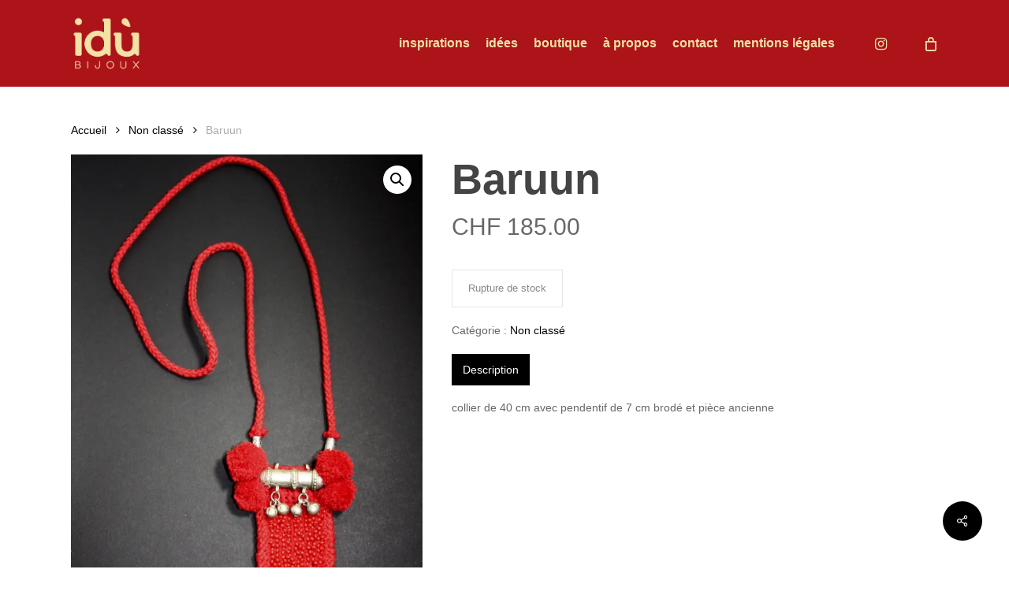

--- FILE ---
content_type: text/html; charset=UTF-8
request_url: https://www.idubijoux.ch/produit/baruun/
body_size: 17830
content:
<!doctype html>
<html lang="fr-FR" class="no-js">
<head>
	<meta charset="UTF-8">
	<meta name="viewport" content="width=device-width, initial-scale=1, maximum-scale=1, user-scalable=0" /><meta name='robots' content='index, follow, max-image-preview:large, max-snippet:-1, max-video-preview:-1' />
<script>window._wca = window._wca || [];</script>

	<!-- This site is optimized with the Yoast SEO plugin v26.8 - https://yoast.com/product/yoast-seo-wordpress/ -->
	<title>Baruun - idubijoux</title>
	<link rel="canonical" href="https://www.idubijoux.ch/produit/baruun/" />
	<meta property="og:locale" content="fr_FR" />
	<meta property="og:type" content="article" />
	<meta property="og:title" content="Baruun - idubijoux" />
	<meta property="og:description" content="collier de 40 cm avec pendentif de 7 cm brodé et pièce ancienne" />
	<meta property="og:url" content="https://www.idubijoux.ch/produit/baruun/" />
	<meta property="og:site_name" content="idubijoux" />
	<meta property="article:modified_time" content="2021-11-24T16:09:49+00:00" />
	<meta property="og:image" content="https://www.idubijoux.ch/wp-content/uploads/2018/05/idu-bijoux-Baruun-scaled.jpg" />
	<meta property="og:image:width" content="1707" />
	<meta property="og:image:height" content="2560" />
	<meta property="og:image:type" content="image/jpeg" />
	<meta name="twitter:card" content="summary_large_image" />
	<script type="application/ld+json" class="yoast-schema-graph">{"@context":"https://schema.org","@graph":[{"@type":"WebPage","@id":"https://www.idubijoux.ch/produit/baruun/","url":"https://www.idubijoux.ch/produit/baruun/","name":"Baruun - idubijoux","isPartOf":{"@id":"https://www.idubijoux.ch/#website"},"primaryImageOfPage":{"@id":"https://www.idubijoux.ch/produit/baruun/#primaryimage"},"image":{"@id":"https://www.idubijoux.ch/produit/baruun/#primaryimage"},"thumbnailUrl":"https://i0.wp.com/www.idubijoux.ch/wp-content/uploads/2018/05/idu-bijoux-Baruun-scaled.jpg?fit=1707%2C2560&ssl=1","datePublished":"2018-05-19T11:43:45+00:00","dateModified":"2021-11-24T16:09:49+00:00","breadcrumb":{"@id":"https://www.idubijoux.ch/produit/baruun/#breadcrumb"},"inLanguage":"fr-FR","potentialAction":[{"@type":"ReadAction","target":["https://www.idubijoux.ch/produit/baruun/"]}]},{"@type":"ImageObject","inLanguage":"fr-FR","@id":"https://www.idubijoux.ch/produit/baruun/#primaryimage","url":"https://i0.wp.com/www.idubijoux.ch/wp-content/uploads/2018/05/idu-bijoux-Baruun-scaled.jpg?fit=1707%2C2560&ssl=1","contentUrl":"https://i0.wp.com/www.idubijoux.ch/wp-content/uploads/2018/05/idu-bijoux-Baruun-scaled.jpg?fit=1707%2C2560&ssl=1","width":1707,"height":2560},{"@type":"BreadcrumbList","@id":"https://www.idubijoux.ch/produit/baruun/#breadcrumb","itemListElement":[{"@type":"ListItem","position":1,"name":"Accueil","item":"https://www.idubijoux.ch/"},{"@type":"ListItem","position":2,"name":"Produits","item":"https://www.idubijoux.ch/shop/"},{"@type":"ListItem","position":3,"name":"Baruun"}]},{"@type":"WebSite","@id":"https://www.idubijoux.ch/#website","url":"https://www.idubijoux.ch/","name":"idubijoux","description":"","potentialAction":[{"@type":"SearchAction","target":{"@type":"EntryPoint","urlTemplate":"https://www.idubijoux.ch/?s={search_term_string}"},"query-input":{"@type":"PropertyValueSpecification","valueRequired":true,"valueName":"search_term_string"}}],"inLanguage":"fr-FR"}]}</script>
	<!-- / Yoast SEO plugin. -->


<link rel='dns-prefetch' href='//stats.wp.com' />
<link rel='dns-prefetch' href='//fonts.googleapis.com' />
<link rel='preconnect' href='//i0.wp.com' />
<link rel='preconnect' href='//c0.wp.com' />
<link rel="alternate" type="application/rss+xml" title="idubijoux &raquo; Flux" href="https://www.idubijoux.ch/feed/" />
<link rel="alternate" type="application/rss+xml" title="idubijoux &raquo; Flux des commentaires" href="https://www.idubijoux.ch/comments/feed/" />
<link rel="alternate" title="oEmbed (JSON)" type="application/json+oembed" href="https://www.idubijoux.ch/wp-json/oembed/1.0/embed?url=https%3A%2F%2Fwww.idubijoux.ch%2Fproduit%2Fbaruun%2F" />
<link rel="alternate" title="oEmbed (XML)" type="text/xml+oembed" href="https://www.idubijoux.ch/wp-json/oembed/1.0/embed?url=https%3A%2F%2Fwww.idubijoux.ch%2Fproduit%2Fbaruun%2F&#038;format=xml" />
<style id='wp-img-auto-sizes-contain-inline-css' type='text/css'>
img:is([sizes=auto i],[sizes^="auto," i]){contain-intrinsic-size:3000px 1500px}
/*# sourceURL=wp-img-auto-sizes-contain-inline-css */
</style>
<style id='wp-emoji-styles-inline-css' type='text/css'>

	img.wp-smiley, img.emoji {
		display: inline !important;
		border: none !important;
		box-shadow: none !important;
		height: 1em !important;
		width: 1em !important;
		margin: 0 0.07em !important;
		vertical-align: -0.1em !important;
		background: none !important;
		padding: 0 !important;
	}
/*# sourceURL=wp-emoji-styles-inline-css */
</style>
<style id='wp-block-library-inline-css' type='text/css'>
:root{--wp-block-synced-color:#7a00df;--wp-block-synced-color--rgb:122,0,223;--wp-bound-block-color:var(--wp-block-synced-color);--wp-editor-canvas-background:#ddd;--wp-admin-theme-color:#007cba;--wp-admin-theme-color--rgb:0,124,186;--wp-admin-theme-color-darker-10:#006ba1;--wp-admin-theme-color-darker-10--rgb:0,107,160.5;--wp-admin-theme-color-darker-20:#005a87;--wp-admin-theme-color-darker-20--rgb:0,90,135;--wp-admin-border-width-focus:2px}@media (min-resolution:192dpi){:root{--wp-admin-border-width-focus:1.5px}}.wp-element-button{cursor:pointer}:root .has-very-light-gray-background-color{background-color:#eee}:root .has-very-dark-gray-background-color{background-color:#313131}:root .has-very-light-gray-color{color:#eee}:root .has-very-dark-gray-color{color:#313131}:root .has-vivid-green-cyan-to-vivid-cyan-blue-gradient-background{background:linear-gradient(135deg,#00d084,#0693e3)}:root .has-purple-crush-gradient-background{background:linear-gradient(135deg,#34e2e4,#4721fb 50%,#ab1dfe)}:root .has-hazy-dawn-gradient-background{background:linear-gradient(135deg,#faaca8,#dad0ec)}:root .has-subdued-olive-gradient-background{background:linear-gradient(135deg,#fafae1,#67a671)}:root .has-atomic-cream-gradient-background{background:linear-gradient(135deg,#fdd79a,#004a59)}:root .has-nightshade-gradient-background{background:linear-gradient(135deg,#330968,#31cdcf)}:root .has-midnight-gradient-background{background:linear-gradient(135deg,#020381,#2874fc)}:root{--wp--preset--font-size--normal:16px;--wp--preset--font-size--huge:42px}.has-regular-font-size{font-size:1em}.has-larger-font-size{font-size:2.625em}.has-normal-font-size{font-size:var(--wp--preset--font-size--normal)}.has-huge-font-size{font-size:var(--wp--preset--font-size--huge)}.has-text-align-center{text-align:center}.has-text-align-left{text-align:left}.has-text-align-right{text-align:right}.has-fit-text{white-space:nowrap!important}#end-resizable-editor-section{display:none}.aligncenter{clear:both}.items-justified-left{justify-content:flex-start}.items-justified-center{justify-content:center}.items-justified-right{justify-content:flex-end}.items-justified-space-between{justify-content:space-between}.screen-reader-text{border:0;clip-path:inset(50%);height:1px;margin:-1px;overflow:hidden;padding:0;position:absolute;width:1px;word-wrap:normal!important}.screen-reader-text:focus{background-color:#ddd;clip-path:none;color:#444;display:block;font-size:1em;height:auto;left:5px;line-height:normal;padding:15px 23px 14px;text-decoration:none;top:5px;width:auto;z-index:100000}html :where(.has-border-color){border-style:solid}html :where([style*=border-top-color]){border-top-style:solid}html :where([style*=border-right-color]){border-right-style:solid}html :where([style*=border-bottom-color]){border-bottom-style:solid}html :where([style*=border-left-color]){border-left-style:solid}html :where([style*=border-width]){border-style:solid}html :where([style*=border-top-width]){border-top-style:solid}html :where([style*=border-right-width]){border-right-style:solid}html :where([style*=border-bottom-width]){border-bottom-style:solid}html :where([style*=border-left-width]){border-left-style:solid}html :where(img[class*=wp-image-]){height:auto;max-width:100%}:where(figure){margin:0 0 1em}html :where(.is-position-sticky){--wp-admin--admin-bar--position-offset:var(--wp-admin--admin-bar--height,0px)}@media screen and (max-width:600px){html :where(.is-position-sticky){--wp-admin--admin-bar--position-offset:0px}}

/*# sourceURL=wp-block-library-inline-css */
</style><style id='global-styles-inline-css' type='text/css'>
:root{--wp--preset--aspect-ratio--square: 1;--wp--preset--aspect-ratio--4-3: 4/3;--wp--preset--aspect-ratio--3-4: 3/4;--wp--preset--aspect-ratio--3-2: 3/2;--wp--preset--aspect-ratio--2-3: 2/3;--wp--preset--aspect-ratio--16-9: 16/9;--wp--preset--aspect-ratio--9-16: 9/16;--wp--preset--color--black: #000000;--wp--preset--color--cyan-bluish-gray: #abb8c3;--wp--preset--color--white: #ffffff;--wp--preset--color--pale-pink: #f78da7;--wp--preset--color--vivid-red: #cf2e2e;--wp--preset--color--luminous-vivid-orange: #ff6900;--wp--preset--color--luminous-vivid-amber: #fcb900;--wp--preset--color--light-green-cyan: #7bdcb5;--wp--preset--color--vivid-green-cyan: #00d084;--wp--preset--color--pale-cyan-blue: #8ed1fc;--wp--preset--color--vivid-cyan-blue: #0693e3;--wp--preset--color--vivid-purple: #9b51e0;--wp--preset--gradient--vivid-cyan-blue-to-vivid-purple: linear-gradient(135deg,rgb(6,147,227) 0%,rgb(155,81,224) 100%);--wp--preset--gradient--light-green-cyan-to-vivid-green-cyan: linear-gradient(135deg,rgb(122,220,180) 0%,rgb(0,208,130) 100%);--wp--preset--gradient--luminous-vivid-amber-to-luminous-vivid-orange: linear-gradient(135deg,rgb(252,185,0) 0%,rgb(255,105,0) 100%);--wp--preset--gradient--luminous-vivid-orange-to-vivid-red: linear-gradient(135deg,rgb(255,105,0) 0%,rgb(207,46,46) 100%);--wp--preset--gradient--very-light-gray-to-cyan-bluish-gray: linear-gradient(135deg,rgb(238,238,238) 0%,rgb(169,184,195) 100%);--wp--preset--gradient--cool-to-warm-spectrum: linear-gradient(135deg,rgb(74,234,220) 0%,rgb(151,120,209) 20%,rgb(207,42,186) 40%,rgb(238,44,130) 60%,rgb(251,105,98) 80%,rgb(254,248,76) 100%);--wp--preset--gradient--blush-light-purple: linear-gradient(135deg,rgb(255,206,236) 0%,rgb(152,150,240) 100%);--wp--preset--gradient--blush-bordeaux: linear-gradient(135deg,rgb(254,205,165) 0%,rgb(254,45,45) 50%,rgb(107,0,62) 100%);--wp--preset--gradient--luminous-dusk: linear-gradient(135deg,rgb(255,203,112) 0%,rgb(199,81,192) 50%,rgb(65,88,208) 100%);--wp--preset--gradient--pale-ocean: linear-gradient(135deg,rgb(255,245,203) 0%,rgb(182,227,212) 50%,rgb(51,167,181) 100%);--wp--preset--gradient--electric-grass: linear-gradient(135deg,rgb(202,248,128) 0%,rgb(113,206,126) 100%);--wp--preset--gradient--midnight: linear-gradient(135deg,rgb(2,3,129) 0%,rgb(40,116,252) 100%);--wp--preset--font-size--small: 13px;--wp--preset--font-size--medium: 20px;--wp--preset--font-size--large: 36px;--wp--preset--font-size--x-large: 42px;--wp--preset--spacing--20: 0.44rem;--wp--preset--spacing--30: 0.67rem;--wp--preset--spacing--40: 1rem;--wp--preset--spacing--50: 1.5rem;--wp--preset--spacing--60: 2.25rem;--wp--preset--spacing--70: 3.38rem;--wp--preset--spacing--80: 5.06rem;--wp--preset--shadow--natural: 6px 6px 9px rgba(0, 0, 0, 0.2);--wp--preset--shadow--deep: 12px 12px 50px rgba(0, 0, 0, 0.4);--wp--preset--shadow--sharp: 6px 6px 0px rgba(0, 0, 0, 0.2);--wp--preset--shadow--outlined: 6px 6px 0px -3px rgb(255, 255, 255), 6px 6px rgb(0, 0, 0);--wp--preset--shadow--crisp: 6px 6px 0px rgb(0, 0, 0);}:root { --wp--style--global--content-size: 1300px;--wp--style--global--wide-size: 1300px; }:where(body) { margin: 0; }.wp-site-blocks > .alignleft { float: left; margin-right: 2em; }.wp-site-blocks > .alignright { float: right; margin-left: 2em; }.wp-site-blocks > .aligncenter { justify-content: center; margin-left: auto; margin-right: auto; }:where(.is-layout-flex){gap: 0.5em;}:where(.is-layout-grid){gap: 0.5em;}.is-layout-flow > .alignleft{float: left;margin-inline-start: 0;margin-inline-end: 2em;}.is-layout-flow > .alignright{float: right;margin-inline-start: 2em;margin-inline-end: 0;}.is-layout-flow > .aligncenter{margin-left: auto !important;margin-right: auto !important;}.is-layout-constrained > .alignleft{float: left;margin-inline-start: 0;margin-inline-end: 2em;}.is-layout-constrained > .alignright{float: right;margin-inline-start: 2em;margin-inline-end: 0;}.is-layout-constrained > .aligncenter{margin-left: auto !important;margin-right: auto !important;}.is-layout-constrained > :where(:not(.alignleft):not(.alignright):not(.alignfull)){max-width: var(--wp--style--global--content-size);margin-left: auto !important;margin-right: auto !important;}.is-layout-constrained > .alignwide{max-width: var(--wp--style--global--wide-size);}body .is-layout-flex{display: flex;}.is-layout-flex{flex-wrap: wrap;align-items: center;}.is-layout-flex > :is(*, div){margin: 0;}body .is-layout-grid{display: grid;}.is-layout-grid > :is(*, div){margin: 0;}body{padding-top: 0px;padding-right: 0px;padding-bottom: 0px;padding-left: 0px;}:root :where(.wp-element-button, .wp-block-button__link){background-color: #32373c;border-width: 0;color: #fff;font-family: inherit;font-size: inherit;font-style: inherit;font-weight: inherit;letter-spacing: inherit;line-height: inherit;padding-top: calc(0.667em + 2px);padding-right: calc(1.333em + 2px);padding-bottom: calc(0.667em + 2px);padding-left: calc(1.333em + 2px);text-decoration: none;text-transform: inherit;}.has-black-color{color: var(--wp--preset--color--black) !important;}.has-cyan-bluish-gray-color{color: var(--wp--preset--color--cyan-bluish-gray) !important;}.has-white-color{color: var(--wp--preset--color--white) !important;}.has-pale-pink-color{color: var(--wp--preset--color--pale-pink) !important;}.has-vivid-red-color{color: var(--wp--preset--color--vivid-red) !important;}.has-luminous-vivid-orange-color{color: var(--wp--preset--color--luminous-vivid-orange) !important;}.has-luminous-vivid-amber-color{color: var(--wp--preset--color--luminous-vivid-amber) !important;}.has-light-green-cyan-color{color: var(--wp--preset--color--light-green-cyan) !important;}.has-vivid-green-cyan-color{color: var(--wp--preset--color--vivid-green-cyan) !important;}.has-pale-cyan-blue-color{color: var(--wp--preset--color--pale-cyan-blue) !important;}.has-vivid-cyan-blue-color{color: var(--wp--preset--color--vivid-cyan-blue) !important;}.has-vivid-purple-color{color: var(--wp--preset--color--vivid-purple) !important;}.has-black-background-color{background-color: var(--wp--preset--color--black) !important;}.has-cyan-bluish-gray-background-color{background-color: var(--wp--preset--color--cyan-bluish-gray) !important;}.has-white-background-color{background-color: var(--wp--preset--color--white) !important;}.has-pale-pink-background-color{background-color: var(--wp--preset--color--pale-pink) !important;}.has-vivid-red-background-color{background-color: var(--wp--preset--color--vivid-red) !important;}.has-luminous-vivid-orange-background-color{background-color: var(--wp--preset--color--luminous-vivid-orange) !important;}.has-luminous-vivid-amber-background-color{background-color: var(--wp--preset--color--luminous-vivid-amber) !important;}.has-light-green-cyan-background-color{background-color: var(--wp--preset--color--light-green-cyan) !important;}.has-vivid-green-cyan-background-color{background-color: var(--wp--preset--color--vivid-green-cyan) !important;}.has-pale-cyan-blue-background-color{background-color: var(--wp--preset--color--pale-cyan-blue) !important;}.has-vivid-cyan-blue-background-color{background-color: var(--wp--preset--color--vivid-cyan-blue) !important;}.has-vivid-purple-background-color{background-color: var(--wp--preset--color--vivid-purple) !important;}.has-black-border-color{border-color: var(--wp--preset--color--black) !important;}.has-cyan-bluish-gray-border-color{border-color: var(--wp--preset--color--cyan-bluish-gray) !important;}.has-white-border-color{border-color: var(--wp--preset--color--white) !important;}.has-pale-pink-border-color{border-color: var(--wp--preset--color--pale-pink) !important;}.has-vivid-red-border-color{border-color: var(--wp--preset--color--vivid-red) !important;}.has-luminous-vivid-orange-border-color{border-color: var(--wp--preset--color--luminous-vivid-orange) !important;}.has-luminous-vivid-amber-border-color{border-color: var(--wp--preset--color--luminous-vivid-amber) !important;}.has-light-green-cyan-border-color{border-color: var(--wp--preset--color--light-green-cyan) !important;}.has-vivid-green-cyan-border-color{border-color: var(--wp--preset--color--vivid-green-cyan) !important;}.has-pale-cyan-blue-border-color{border-color: var(--wp--preset--color--pale-cyan-blue) !important;}.has-vivid-cyan-blue-border-color{border-color: var(--wp--preset--color--vivid-cyan-blue) !important;}.has-vivid-purple-border-color{border-color: var(--wp--preset--color--vivid-purple) !important;}.has-vivid-cyan-blue-to-vivid-purple-gradient-background{background: var(--wp--preset--gradient--vivid-cyan-blue-to-vivid-purple) !important;}.has-light-green-cyan-to-vivid-green-cyan-gradient-background{background: var(--wp--preset--gradient--light-green-cyan-to-vivid-green-cyan) !important;}.has-luminous-vivid-amber-to-luminous-vivid-orange-gradient-background{background: var(--wp--preset--gradient--luminous-vivid-amber-to-luminous-vivid-orange) !important;}.has-luminous-vivid-orange-to-vivid-red-gradient-background{background: var(--wp--preset--gradient--luminous-vivid-orange-to-vivid-red) !important;}.has-very-light-gray-to-cyan-bluish-gray-gradient-background{background: var(--wp--preset--gradient--very-light-gray-to-cyan-bluish-gray) !important;}.has-cool-to-warm-spectrum-gradient-background{background: var(--wp--preset--gradient--cool-to-warm-spectrum) !important;}.has-blush-light-purple-gradient-background{background: var(--wp--preset--gradient--blush-light-purple) !important;}.has-blush-bordeaux-gradient-background{background: var(--wp--preset--gradient--blush-bordeaux) !important;}.has-luminous-dusk-gradient-background{background: var(--wp--preset--gradient--luminous-dusk) !important;}.has-pale-ocean-gradient-background{background: var(--wp--preset--gradient--pale-ocean) !important;}.has-electric-grass-gradient-background{background: var(--wp--preset--gradient--electric-grass) !important;}.has-midnight-gradient-background{background: var(--wp--preset--gradient--midnight) !important;}.has-small-font-size{font-size: var(--wp--preset--font-size--small) !important;}.has-medium-font-size{font-size: var(--wp--preset--font-size--medium) !important;}.has-large-font-size{font-size: var(--wp--preset--font-size--large) !important;}.has-x-large-font-size{font-size: var(--wp--preset--font-size--x-large) !important;}
/*# sourceURL=global-styles-inline-css */
</style>

<link rel='stylesheet' id='contact-form-7-css' href='https://www.idubijoux.ch/wp-content/plugins/contact-form-7/includes/css/styles.css?ver=6.1.4' type='text/css' media='all' />
<style id='contact-form-7-inline-css' type='text/css'>
.wpcf7 .wpcf7-recaptcha iframe {margin-bottom: 0;}.wpcf7 .wpcf7-recaptcha[data-align="center"] > div {margin: 0 auto;}.wpcf7 .wpcf7-recaptcha[data-align="right"] > div {margin: 0 0 0 auto;}
/*# sourceURL=contact-form-7-inline-css */
</style>
<link rel='stylesheet' id='salient-social-css' href='https://www.idubijoux.ch/wp-content/plugins/salient-social/css/style.css?ver=1.2.5' type='text/css' media='all' />
<style id='salient-social-inline-css' type='text/css'>

  .sharing-default-minimal .nectar-love.loved,
  body .nectar-social[data-color-override="override"].fixed > a:before, 
  body .nectar-social[data-color-override="override"].fixed .nectar-social-inner a,
  .sharing-default-minimal .nectar-social[data-color-override="override"] .nectar-social-inner a:hover,
  .nectar-social.vertical[data-color-override="override"] .nectar-social-inner a:hover {
    background-color: #000000;
  }
  .nectar-social.hover .nectar-love.loved,
  .nectar-social.hover > .nectar-love-button a:hover,
  .nectar-social[data-color-override="override"].hover > div a:hover,
  #single-below-header .nectar-social[data-color-override="override"].hover > div a:hover,
  .nectar-social[data-color-override="override"].hover .share-btn:hover,
  .sharing-default-minimal .nectar-social[data-color-override="override"] .nectar-social-inner a {
    border-color: #000000;
  }
  #single-below-header .nectar-social.hover .nectar-love.loved i,
  #single-below-header .nectar-social.hover[data-color-override="override"] a:hover,
  #single-below-header .nectar-social.hover[data-color-override="override"] a:hover i,
  #single-below-header .nectar-social.hover .nectar-love-button a:hover i,
  .nectar-love:hover i,
  .hover .nectar-love:hover .total_loves,
  .nectar-love.loved i,
  .nectar-social.hover .nectar-love.loved .total_loves,
  .nectar-social.hover .share-btn:hover, 
  .nectar-social[data-color-override="override"].hover .nectar-social-inner a:hover,
  .nectar-social[data-color-override="override"].hover > div:hover span,
  .sharing-default-minimal .nectar-social[data-color-override="override"] .nectar-social-inner a:not(:hover) i,
  .sharing-default-minimal .nectar-social[data-color-override="override"] .nectar-social-inner a:not(:hover) {
    color: #000000;
  }
/*# sourceURL=salient-social-inline-css */
</style>
<link rel='stylesheet' id='photoswipe-css' href='https://c0.wp.com/p/woocommerce/10.4.3/assets/css/photoswipe/photoswipe.min.css' type='text/css' media='all' />
<link rel='stylesheet' id='photoswipe-default-skin-css' href='https://c0.wp.com/p/woocommerce/10.4.3/assets/css/photoswipe/default-skin/default-skin.min.css' type='text/css' media='all' />
<link rel='stylesheet' id='woocommerce-layout-css' href='https://c0.wp.com/p/woocommerce/10.4.3/assets/css/woocommerce-layout.css' type='text/css' media='all' />
<style id='woocommerce-layout-inline-css' type='text/css'>

	.infinite-scroll .woocommerce-pagination {
		display: none;
	}
/*# sourceURL=woocommerce-layout-inline-css */
</style>
<link rel='stylesheet' id='woocommerce-smallscreen-css' href='https://c0.wp.com/p/woocommerce/10.4.3/assets/css/woocommerce-smallscreen.css' type='text/css' media='only screen and (max-width: 768px)' />
<link rel='stylesheet' id='woocommerce-general-css' href='https://c0.wp.com/p/woocommerce/10.4.3/assets/css/woocommerce.css' type='text/css' media='all' />
<style id='woocommerce-inline-inline-css' type='text/css'>
.woocommerce form .form-row .required { visibility: visible; }
/*# sourceURL=woocommerce-inline-inline-css */
</style>
<link rel='stylesheet' id='font-awesome-css' href='https://www.idubijoux.ch/wp-content/themes/salient/css/font-awesome-legacy.min.css?ver=4.7.1' type='text/css' media='all' />
<link rel='stylesheet' id='salient-grid-system-css' href='https://www.idubijoux.ch/wp-content/themes/salient/css/build/grid-system.css?ver=17.0.1' type='text/css' media='all' />
<link rel='stylesheet' id='main-styles-css' href='https://www.idubijoux.ch/wp-content/themes/salient/css/build/style.css?ver=17.0.1' type='text/css' media='all' />
<style id='main-styles-inline-css' type='text/css'>
html:not(.page-trans-loaded) { background-color: #ffffff; }
/*# sourceURL=main-styles-inline-css */
</style>
<link rel='stylesheet' id='nectar-cf7-css' href='https://www.idubijoux.ch/wp-content/themes/salient/css/build/third-party/cf7.css?ver=17.0.1' type='text/css' media='all' />
<link rel='stylesheet' id='nectar-wpforms-css' href='https://www.idubijoux.ch/wp-content/themes/salient/css/build/third-party/wpforms.css?ver=17.0.1' type='text/css' media='all' />
<link rel='stylesheet' id='nectar_default_font_open_sans-css' href='https://fonts.googleapis.com/css?family=Open+Sans%3A300%2C400%2C600%2C700&#038;subset=latin%2Clatin-ext' type='text/css' media='all' />
<link rel='stylesheet' id='responsive-css' href='https://www.idubijoux.ch/wp-content/themes/salient/css/build/responsive.css?ver=17.0.1' type='text/css' media='all' />
<link rel='stylesheet' id='nectar-product-style-classic-css' href='https://www.idubijoux.ch/wp-content/themes/salient/css/build/third-party/woocommerce/product-style-classic.css?ver=17.0.1' type='text/css' media='all' />
<link rel='stylesheet' id='woocommerce-css' href='https://www.idubijoux.ch/wp-content/themes/salient/css/build/woocommerce.css?ver=17.0.1' type='text/css' media='all' />
<link rel='stylesheet' id='nectar-woocommerce-single-css' href='https://www.idubijoux.ch/wp-content/themes/salient/css/build/third-party/woocommerce/product-single.css?ver=17.0.1' type='text/css' media='all' />
<link rel='stylesheet' id='select2-css' href='https://c0.wp.com/p/woocommerce/10.4.3/assets/css/select2.css' type='text/css' media='all' />
<link rel='stylesheet' id='skin-ascend-css' href='https://www.idubijoux.ch/wp-content/themes/salient/css/build/ascend.css?ver=17.0.1' type='text/css' media='all' />
<link rel='stylesheet' id='salient-wp-menu-dynamic-css' href='https://www.idubijoux.ch/wp-content/uploads/salient/menu-dynamic.css?ver=31232' type='text/css' media='all' />
<link rel='stylesheet' id='dynamic-css-css' href='https://www.idubijoux.ch/wp-content/themes/salient/css/salient-dynamic-styles.css?ver=30573' type='text/css' media='all' />
<style id='dynamic-css-inline-css' type='text/css'>
@media only screen and (min-width:1000px){body #ajax-content-wrap.no-scroll{min-height:calc(100vh - 110px);height:calc(100vh - 110px)!important;}}@media only screen and (min-width:1000px){#page-header-wrap.fullscreen-header,#page-header-wrap.fullscreen-header #page-header-bg,html:not(.nectar-box-roll-loaded) .nectar-box-roll > #page-header-bg.fullscreen-header,.nectar_fullscreen_zoom_recent_projects,#nectar_fullscreen_rows:not(.afterLoaded) > div{height:calc(100vh - 109px);}.wpb_row.vc_row-o-full-height.top-level,.wpb_row.vc_row-o-full-height.top-level > .col.span_12{min-height:calc(100vh - 109px);}html:not(.nectar-box-roll-loaded) .nectar-box-roll > #page-header-bg.fullscreen-header{top:110px;}.nectar-slider-wrap[data-fullscreen="true"]:not(.loaded),.nectar-slider-wrap[data-fullscreen="true"]:not(.loaded) .swiper-container{height:calc(100vh - 108px)!important;}.admin-bar .nectar-slider-wrap[data-fullscreen="true"]:not(.loaded),.admin-bar .nectar-slider-wrap[data-fullscreen="true"]:not(.loaded) .swiper-container{height:calc(100vh - 108px - 32px)!important;}}.admin-bar[class*="page-template-template-no-header"] .wpb_row.vc_row-o-full-height.top-level,.admin-bar[class*="page-template-template-no-header"] .wpb_row.vc_row-o-full-height.top-level > .col.span_12{min-height:calc(100vh - 32px);}body[class*="page-template-template-no-header"] .wpb_row.vc_row-o-full-height.top-level,body[class*="page-template-template-no-header"] .wpb_row.vc_row-o-full-height.top-level > .col.span_12{min-height:100vh;}@media only screen and (max-width:999px){.using-mobile-browser #nectar_fullscreen_rows:not(.afterLoaded):not([data-mobile-disable="on"]) > div{height:calc(100vh - 136px);}.using-mobile-browser .wpb_row.vc_row-o-full-height.top-level,.using-mobile-browser .wpb_row.vc_row-o-full-height.top-level > .col.span_12,[data-permanent-transparent="1"].using-mobile-browser .wpb_row.vc_row-o-full-height.top-level,[data-permanent-transparent="1"].using-mobile-browser .wpb_row.vc_row-o-full-height.top-level > .col.span_12{min-height:calc(100vh - 136px);}html:not(.nectar-box-roll-loaded) .nectar-box-roll > #page-header-bg.fullscreen-header,.nectar_fullscreen_zoom_recent_projects,.nectar-slider-wrap[data-fullscreen="true"]:not(.loaded),.nectar-slider-wrap[data-fullscreen="true"]:not(.loaded) .swiper-container,#nectar_fullscreen_rows:not(.afterLoaded):not([data-mobile-disable="on"]) > div{height:calc(100vh - 83px);}.wpb_row.vc_row-o-full-height.top-level,.wpb_row.vc_row-o-full-height.top-level > .col.span_12{min-height:calc(100vh - 83px);}body[data-transparent-header="false"] #ajax-content-wrap.no-scroll{min-height:calc(100vh - 83px);height:calc(100vh - 83px);}}.post-type-archive-product.woocommerce .container-wrap,.tax-product_cat.woocommerce .container-wrap{background-color:#ffffff;}.woocommerce ul.products li.product.material,.woocommerce-page ul.products li.product.material{background-color:#ffffff;}.woocommerce ul.products li.product.minimal .product-wrap,.woocommerce ul.products li.product.minimal .background-color-expand,.woocommerce-page ul.products li.product.minimal .product-wrap,.woocommerce-page ul.products li.product.minimal .background-color-expand{background-color:#ffffff;}.screen-reader-text,.nectar-skip-to-content:not(:focus){border:0;clip:rect(1px,1px,1px,1px);clip-path:inset(50%);height:1px;margin:-1px;overflow:hidden;padding:0;position:absolute!important;width:1px;word-wrap:normal!important;}.row .col img:not([srcset]){width:auto;}.row .col img.img-with-animation.nectar-lazy:not([srcset]){width:100%;}
/*# sourceURL=dynamic-css-inline-css */
</style>
<script type="text/javascript" src="https://c0.wp.com/c/6.9/wp-includes/js/jquery/jquery.min.js" id="jquery-core-js"></script>
<script type="text/javascript" src="https://c0.wp.com/c/6.9/wp-includes/js/jquery/jquery-migrate.min.js" id="jquery-migrate-js"></script>
<script type="text/javascript" src="https://c0.wp.com/p/woocommerce/10.4.3/assets/js/jquery-blockui/jquery.blockUI.min.js" id="wc-jquery-blockui-js" defer="defer" data-wp-strategy="defer"></script>
<script type="text/javascript" id="wc-add-to-cart-js-extra">
/* <![CDATA[ */
var wc_add_to_cart_params = {"ajax_url":"/wp-admin/admin-ajax.php","wc_ajax_url":"/?wc-ajax=%%endpoint%%","i18n_view_cart":"Voir le panier","cart_url":"https://www.idubijoux.ch/panier/","is_cart":"","cart_redirect_after_add":"no"};
//# sourceURL=wc-add-to-cart-js-extra
/* ]]> */
</script>
<script type="text/javascript" src="https://c0.wp.com/p/woocommerce/10.4.3/assets/js/frontend/add-to-cart.min.js" id="wc-add-to-cart-js" defer="defer" data-wp-strategy="defer"></script>
<script type="text/javascript" src="https://c0.wp.com/p/woocommerce/10.4.3/assets/js/zoom/jquery.zoom.min.js" id="wc-zoom-js" defer="defer" data-wp-strategy="defer"></script>
<script type="text/javascript" src="https://c0.wp.com/p/woocommerce/10.4.3/assets/js/flexslider/jquery.flexslider.min.js" id="wc-flexslider-js" defer="defer" data-wp-strategy="defer"></script>
<script type="text/javascript" src="https://c0.wp.com/p/woocommerce/10.4.3/assets/js/photoswipe/photoswipe.min.js" id="wc-photoswipe-js" defer="defer" data-wp-strategy="defer"></script>
<script type="text/javascript" src="https://c0.wp.com/p/woocommerce/10.4.3/assets/js/photoswipe/photoswipe-ui-default.min.js" id="wc-photoswipe-ui-default-js" defer="defer" data-wp-strategy="defer"></script>
<script type="text/javascript" id="wc-single-product-js-extra">
/* <![CDATA[ */
var wc_single_product_params = {"i18n_required_rating_text":"Veuillez s\u00e9lectionner une note","i18n_rating_options":["1\u00a0\u00e9toile sur 5","2\u00a0\u00e9toiles sur 5","3\u00a0\u00e9toiles sur 5","4\u00a0\u00e9toiles sur 5","5\u00a0\u00e9toiles sur 5"],"i18n_product_gallery_trigger_text":"Voir la galerie d\u2019images en plein \u00e9cran","review_rating_required":"yes","flexslider":{"rtl":false,"animation":"slide","smoothHeight":true,"directionNav":false,"controlNav":"thumbnails","slideshow":false,"animationSpeed":500,"animationLoop":false,"allowOneSlide":false},"zoom_enabled":"1","zoom_options":[],"photoswipe_enabled":"1","photoswipe_options":{"shareEl":false,"closeOnScroll":false,"history":false,"hideAnimationDuration":0,"showAnimationDuration":0},"flexslider_enabled":"1"};
//# sourceURL=wc-single-product-js-extra
/* ]]> */
</script>
<script type="text/javascript" src="https://c0.wp.com/p/woocommerce/10.4.3/assets/js/frontend/single-product.min.js" id="wc-single-product-js" defer="defer" data-wp-strategy="defer"></script>
<script type="text/javascript" src="https://c0.wp.com/p/woocommerce/10.4.3/assets/js/js-cookie/js.cookie.min.js" id="wc-js-cookie-js" defer="defer" data-wp-strategy="defer"></script>
<script type="text/javascript" id="woocommerce-js-extra">
/* <![CDATA[ */
var woocommerce_params = {"ajax_url":"/wp-admin/admin-ajax.php","wc_ajax_url":"/?wc-ajax=%%endpoint%%","i18n_password_show":"Afficher le mot de passe","i18n_password_hide":"Masquer le mot de passe"};
//# sourceURL=woocommerce-js-extra
/* ]]> */
</script>
<script type="text/javascript" src="https://c0.wp.com/p/woocommerce/10.4.3/assets/js/frontend/woocommerce.min.js" id="woocommerce-js" defer="defer" data-wp-strategy="defer"></script>
<script type="text/javascript" src="https://c0.wp.com/p/woocommerce/10.4.3/assets/js/select2/select2.full.min.js" id="wc-select2-js" defer="defer" data-wp-strategy="defer"></script>
<script type="text/javascript" src="https://stats.wp.com/s-202605.js" id="woocommerce-analytics-js" defer="defer" data-wp-strategy="defer"></script>
<script></script><link rel="https://api.w.org/" href="https://www.idubijoux.ch/wp-json/" /><link rel="alternate" title="JSON" type="application/json" href="https://www.idubijoux.ch/wp-json/wp/v2/product/852" /><link rel="EditURI" type="application/rsd+xml" title="RSD" href="https://www.idubijoux.ch/xmlrpc.php?rsd" />
<meta name="generator" content="WordPress 6.9" />
<meta name="generator" content="WooCommerce 10.4.3" />
<link rel='shortlink' href='https://www.idubijoux.ch/?p=852' />
	<style>img#wpstats{display:none}</style>
		<!-- Analytics by WP Statistics - https://wp-statistics.com -->
<script type="text/javascript"> var root = document.getElementsByTagName( "html" )[0]; root.setAttribute( "class", "js" ); </script>	<noscript><style>.woocommerce-product-gallery{ opacity: 1 !important; }</style></noscript>
	<style type="text/css">.recentcomments a{display:inline !important;padding:0 !important;margin:0 !important;}</style><meta name="generator" content="Powered by WPBakery Page Builder - drag and drop page builder for WordPress."/>
<link rel="icon" href="https://i0.wp.com/www.idubijoux.ch/wp-content/uploads/2021/01/cropped-Favicon.png?fit=32%2C32&#038;ssl=1" sizes="32x32" />
<link rel="icon" href="https://i0.wp.com/www.idubijoux.ch/wp-content/uploads/2021/01/cropped-Favicon.png?fit=192%2C192&#038;ssl=1" sizes="192x192" />
<link rel="apple-touch-icon" href="https://i0.wp.com/www.idubijoux.ch/wp-content/uploads/2021/01/cropped-Favicon.png?fit=180%2C180&#038;ssl=1" />
<meta name="msapplication-TileImage" content="https://i0.wp.com/www.idubijoux.ch/wp-content/uploads/2021/01/cropped-Favicon.png?fit=270%2C270&#038;ssl=1" />
<noscript><style> .wpb_animate_when_almost_visible { opacity: 1; }</style></noscript><link rel='stylesheet' id='wc-blocks-style-css' href='https://c0.wp.com/p/woocommerce/10.4.3/assets/client/blocks/wc-blocks.css' type='text/css' media='all' />
<link data-pagespeed-no-defer data-nowprocket data-wpacu-skip data-no-optimize data-noptimize rel='stylesheet' id='main-styles-non-critical-css' href='https://www.idubijoux.ch/wp-content/themes/salient/css/build/style-non-critical.css?ver=17.0.1' type='text/css' media='all' />
<link data-pagespeed-no-defer data-nowprocket data-wpacu-skip data-no-optimize data-noptimize rel='stylesheet' id='nectar-woocommerce-non-critical-css' href='https://www.idubijoux.ch/wp-content/themes/salient/css/build/third-party/woocommerce/woocommerce-non-critical.css?ver=17.0.1' type='text/css' media='all' />
<link data-pagespeed-no-defer data-nowprocket data-wpacu-skip data-no-optimize data-noptimize rel='stylesheet' id='magnific-css' href='https://www.idubijoux.ch/wp-content/themes/salient/css/build/plugins/magnific.css?ver=8.6.0' type='text/css' media='all' />
<link data-pagespeed-no-defer data-nowprocket data-wpacu-skip data-no-optimize data-noptimize rel='stylesheet' id='nectar-ocm-core-css' href='https://www.idubijoux.ch/wp-content/themes/salient/css/build/off-canvas/core.css?ver=17.0.1' type='text/css' media='all' />
</head><body data-rsssl=1 class="wp-singular product-template-default single single-product postid-852 wp-theme-salient theme-salient woocommerce woocommerce-page woocommerce-no-js ascend wpb-js-composer js-comp-ver-7.8.1 vc_responsive" data-footer-reveal="false" data-footer-reveal-shadow="none" data-header-format="default" data-body-border="off" data-boxed-style="" data-header-breakpoint="1000" data-dropdown-style="minimal" data-cae="easeOutCubic" data-cad="750" data-megamenu-width="contained" data-aie="none" data-ls="magnific" data-apte="standard" data-hhun="0" data-fancy-form-rcs="1" data-form-style="default" data-form-submit="regular" data-is="minimal" data-button-style="default" data-user-account-button="false" data-flex-cols="true" data-col-gap="default" data-header-inherit-rc="false" data-header-search="false" data-animated-anchors="true" data-ajax-transitions="true" data-full-width-header="false" data-slide-out-widget-area="true" data-slide-out-widget-area-style="slide-out-from-right" data-user-set-ocm="off" data-loading-animation="none" data-bg-header="false" data-responsive="1" data-ext-responsive="true" data-ext-padding="90" data-header-resize="0" data-header-color="custom" data-transparent-header="false" data-cart="true" data-remove-m-parallax="" data-remove-m-video-bgs="" data-m-animate="0" data-force-header-trans-color="light" data-smooth-scrolling="0" data-permanent-transparent="false" >
	
	<script type="text/javascript">
	 (function(window, document) {

		 if(navigator.userAgent.match(/(Android|iPod|iPhone|iPad|BlackBerry|IEMobile|Opera Mini)/)) {
			 document.body.className += " using-mobile-browser mobile ";
		 }
		 if(navigator.userAgent.match(/Mac/) && navigator.maxTouchPoints && navigator.maxTouchPoints > 2) {
			document.body.className += " using-ios-device ";
		}

		 if( !("ontouchstart" in window) ) {

			 var body = document.querySelector("body");
			 var winW = window.innerWidth;
			 var bodyW = body.clientWidth;

			 if (winW > bodyW + 4) {
				 body.setAttribute("style", "--scroll-bar-w: " + (winW - bodyW - 4) + "px");
			 } else {
				 body.setAttribute("style", "--scroll-bar-w: 0px");
			 }
		 }

	 })(window, document);
   </script><a href="#ajax-content-wrap" class="nectar-skip-to-content">Skip to main content</a><div id="ajax-loading-screen" data-disable-mobile="1" data-disable-fade-on-click="0" data-effect="standard" data-method="standard"><div class="loading-icon none"><div class="material-icon">
						<svg class="nectar-material-spinner" width="60px" height="60px" viewBox="0 0 60 60">
							<circle stroke-linecap="round" cx="30" cy="30" r="26" fill="none" stroke-width="6"></circle>
				  		</svg>	 
					</div></div></div>	
	<div id="header-space"  data-header-mobile-fixed='1'></div> 
	
		<div id="header-outer" data-has-menu="true" data-has-buttons="yes" data-header-button_style="default" data-using-pr-menu="false" data-mobile-fixed="1" data-ptnm="false" data-lhe="default" data-user-set-bg="#ac1419" data-format="default" data-permanent-transparent="false" data-megamenu-rt="0" data-remove-fixed="0" data-header-resize="0" data-cart="true" data-transparency-option="0" data-box-shadow="none" data-shrink-num="6" data-using-secondary="0" data-using-logo="1" data-logo-height="70" data-m-logo-height="60" data-padding="20" data-full-width="false" data-condense="false" >
		
<header id="top">
	<div class="container">
		<div class="row">
			<div class="col span_3">
								<a id="logo" href="https://www.idubijoux.ch" data-supplied-ml-starting-dark="false" data-supplied-ml-starting="false" data-supplied-ml="false" >
					<img class="stnd skip-lazy dark-version" width="209" height="162" alt="idubijoux" src="https://i0.wp.com/www.idubijoux.ch/wp-content/uploads/2017/10/LOGO.png?fit=209%2C162&ssl=1"  />				</a>
							</div><!--/span_3-->

			<div class="col span_9 col_last">
									<div class="nectar-mobile-only mobile-header"><div class="inner"></div></div>
				
						<a id="mobile-cart-link" aria-label="Cart" data-cart-style="dropdown" href="https://www.idubijoux.ch/panier/"><i class="icon-salient-cart"></i><div class="cart-wrap"><span>0 </span></div></a>
															<div class="slide-out-widget-area-toggle mobile-icon slide-out-from-right" data-custom-color="false" data-icon-animation="simple-transform">
						<div> <a href="#slide-out-widget-area" role="button" aria-label="Navigation Menu" aria-expanded="false" class="closed">
							<span class="screen-reader-text">Menu</span><span aria-hidden="true"> <i class="lines-button x2"> <i class="lines"></i> </i> </span>						</a></div>
					</div>
				
									<nav aria-label="Main Menu">
													<ul class="sf-menu">
								<li id="menu-item-25" class="menu-item menu-item-type-post_type menu-item-object-page nectar-regular-menu-item menu-item-25"><a href="https://www.idubijoux.ch/inspirations/"><span class="menu-title-text">inspirations</span></a></li>
<li id="menu-item-640" class="menu-item menu-item-type-post_type menu-item-object-page nectar-regular-menu-item menu-item-640"><a href="https://www.idubijoux.ch/idees/"><span class="menu-title-text">idées</span></a></li>
<li id="menu-item-64" class="menu-item menu-item-type-post_type menu-item-object-page menu-item-has-children nectar-regular-menu-item menu-item-64"><a href="https://www.idubijoux.ch/boutique/" aria-haspopup="true" aria-expanded="false"><span class="menu-title-text">boutique</span></a>
<ul class="sub-menu">
	<li id="menu-item-887" class="menu-item menu-item-type-post_type menu-item-object-page nectar-regular-menu-item menu-item-887"><a href="https://www.idubijoux.ch/boutique/"><span class="menu-title-text">articles</span></a></li>
	<li id="menu-item-886" class="menu-item menu-item-type-post_type menu-item-object-page nectar-regular-menu-item menu-item-886"><a href="https://www.idubijoux.ch/panier/"><span class="menu-title-text">panier</span></a></li>
	<li id="menu-item-885" class="menu-item menu-item-type-post_type menu-item-object-page nectar-regular-menu-item menu-item-885"><a href="https://www.idubijoux.ch/commande/"><span class="menu-title-text">commande</span></a></li>
	<li id="menu-item-68" class="menu-item menu-item-type-post_type menu-item-object-page nectar-regular-menu-item menu-item-68"><a href="https://www.idubijoux.ch/mon-compte/"><span class="menu-title-text">mon compte</span></a></li>
</ul>
</li>
<li id="menu-item-26" class="menu-item menu-item-type-post_type menu-item-object-page nectar-regular-menu-item menu-item-26"><a href="https://www.idubijoux.ch/a-propos/"><span class="menu-title-text">à propos</span></a></li>
<li id="menu-item-24" class="menu-item menu-item-type-post_type menu-item-object-page nectar-regular-menu-item menu-item-24"><a href="https://www.idubijoux.ch/contact/"><span class="menu-title-text">contact</span></a></li>
<li id="menu-item-920" class="menu-item menu-item-type-post_type menu-item-object-page nectar-regular-menu-item menu-item-920"><a href="https://www.idubijoux.ch/mentions-legales/"><span class="menu-title-text">mentions légales</span></a></li>
<li id="social-in-menu" class="button_social_group"><a target="_blank" rel="noopener" href="https://www.instagram.com/idubijoux/"><span class="screen-reader-text">instagram</span><i class="fa fa-instagram" aria-hidden="true"></i> </a></li>							</ul>
													<ul class="buttons sf-menu" data-user-set-ocm="off">

								<li class="nectar-woo-cart">
			<div class="cart-outer" data-user-set-ocm="off" data-cart-style="dropdown">
				<div class="cart-menu-wrap">
					<div class="cart-menu">
						<a class="cart-contents" href="https://www.idubijoux.ch/panier/"><div class="cart-icon-wrap"><i class="icon-salient-cart" aria-hidden="true"></i> <div class="cart-wrap"><span>0 </span></div> </div></a>
					</div>
				</div>

									<div class="cart-notification">
						<span class="item-name"></span> was successfully added to your cart.					</div>
				
				<div class="widget woocommerce widget_shopping_cart"><div class="widget_shopping_cart_content"></div></div>
			</div>

			</li>
							</ul>
						
					</nav>

					
				</div><!--/span_9-->

				
			</div><!--/row-->
					</div><!--/container-->
	</header>		
	</div>
	
<div id="search-outer" class="nectar">
	<div id="search">
		<div class="container">
			 <div id="search-box">
				 <div class="inner-wrap">
					 <div class="col span_12">
						  <form role="search" action="https://www.idubijoux.ch/" method="GET">
															<input type="text" name="s"  value="Start Typing..." aria-label="Search" data-placeholder="Start Typing..." />
							
						<span><i>Press enter to begin your search</i></span>
												</form>
					</div><!--/span_12-->
				</div><!--/inner-wrap-->
			 </div><!--/search-box-->
			 <div id="close"><a href="#"><span class="screen-reader-text">Close Search</span>
				<span class="icon-salient-x" aria-hidden="true"></span>				 </a></div>
		 </div><!--/container-->
	</div><!--/search-->
</div><!--/search-outer-->
	<div id="ajax-content-wrap">

	<div class="container-wrap" data-midnight="dark"><div class="container main-content"><div class="row"><nav class="woocommerce-breadcrumb" itemprop="breadcrumb"><span><a href="https://www.idubijoux.ch">Accueil</a></span> <i class="fa fa-angle-right"></i> <span><a href="https://www.idubijoux.ch/categorie-produit/non-classe/">Non classé</a></span> <i class="fa fa-angle-right"></i> <span>Baruun</span></nav>
					
			<div class="woocommerce-notices-wrapper"></div>
	<div itemscope data-project-style="classic" data-sold-individually="true" data-gallery-variant="default" data-n-lazy="off" data-hide-product-sku="false" data-gallery-style="default" data-tab-pos="in_sidebar" id="product-852" class="product type-product post-852 status-publish first outofstock product_cat-non-classe has-post-thumbnail sold-individually shipping-taxable purchasable product-type-simple">

	<div class="nectar-prod-wrap"><div class='span_5 col single-product-main-image'>
	<div class="images">

			<div class="woocommerce-product-gallery woocommerce-product-gallery--with-images woocommerce-product-gallery--columns-4 default-woo-gallery images" data-columns="4" style="opacity: 0; transition: opacity .25s ease-in-out;">
			<div class="woocommerce-product-gallery__wrapper">
				<div data-thumb="https://i0.wp.com/www.idubijoux.ch/wp-content/uploads/2018/05/idu-bijoux-Baruun-scaled.jpg?resize=140%2C140&#038;ssl=1" data-thumb-alt="Baruun" data-thumb-srcset="https://i0.wp.com/www.idubijoux.ch/wp-content/uploads/2018/05/idu-bijoux-Baruun-scaled.jpg?resize=150%2C150&amp;ssl=1 150w, https://i0.wp.com/www.idubijoux.ch/wp-content/uploads/2018/05/idu-bijoux-Baruun-scaled.jpg?resize=100%2C100&amp;ssl=1 100w, https://i0.wp.com/www.idubijoux.ch/wp-content/uploads/2018/05/idu-bijoux-Baruun-scaled.jpg?resize=140%2C140&amp;ssl=1 140w, https://i0.wp.com/www.idubijoux.ch/wp-content/uploads/2018/05/idu-bijoux-Baruun-scaled.jpg?resize=500%2C500&amp;ssl=1 500w, https://i0.wp.com/www.idubijoux.ch/wp-content/uploads/2018/05/idu-bijoux-Baruun-scaled.jpg?resize=350%2C350&amp;ssl=1 350w, https://i0.wp.com/www.idubijoux.ch/wp-content/uploads/2018/05/idu-bijoux-Baruun-scaled.jpg?resize=1000%2C1000&amp;ssl=1 1000w, https://i0.wp.com/www.idubijoux.ch/wp-content/uploads/2018/05/idu-bijoux-Baruun-scaled.jpg?resize=800%2C800&amp;ssl=1 800w, https://i0.wp.com/www.idubijoux.ch/wp-content/uploads/2018/05/idu-bijoux-Baruun-scaled.jpg?zoom=2&amp;resize=140%2C140&amp;ssl=1 280w, https://i0.wp.com/www.idubijoux.ch/wp-content/uploads/2018/05/idu-bijoux-Baruun-scaled.jpg?zoom=3&amp;resize=140%2C140&amp;ssl=1 420w"  data-thumb-sizes="(max-width: 140px) 100vw, 140px" class="woocommerce-product-gallery__image"><a href="https://i0.wp.com/www.idubijoux.ch/wp-content/uploads/2018/05/idu-bijoux-Baruun-scaled.jpg?fit=1707%2C2560&#038;ssl=1"><img width="600" height="900" src="https://i0.wp.com/www.idubijoux.ch/wp-content/uploads/2018/05/idu-bijoux-Baruun-scaled.jpg?fit=600%2C900&amp;ssl=1" class="wp-post-image" alt="Baruun" data-caption="" data-src="https://i0.wp.com/www.idubijoux.ch/wp-content/uploads/2018/05/idu-bijoux-Baruun-scaled.jpg?fit=1707%2C2560&#038;ssl=1" data-large_image="https://i0.wp.com/www.idubijoux.ch/wp-content/uploads/2018/05/idu-bijoux-Baruun-scaled.jpg?fit=1707%2C2560&#038;ssl=1" data-large_image_width="1707" data-large_image_height="2560" decoding="async" fetchpriority="high" srcset="https://i0.wp.com/www.idubijoux.ch/wp-content/uploads/2018/05/idu-bijoux-Baruun-scaled.jpg?w=1707&amp;ssl=1 1707w, https://i0.wp.com/www.idubijoux.ch/wp-content/uploads/2018/05/idu-bijoux-Baruun-scaled.jpg?resize=375%2C563&amp;ssl=1 375w, https://i0.wp.com/www.idubijoux.ch/wp-content/uploads/2018/05/idu-bijoux-Baruun-scaled.jpg?resize=600%2C900&amp;ssl=1 600w, https://i0.wp.com/www.idubijoux.ch/wp-content/uploads/2018/05/idu-bijoux-Baruun-scaled.jpg?resize=200%2C300&amp;ssl=1 200w, https://i0.wp.com/www.idubijoux.ch/wp-content/uploads/2018/05/idu-bijoux-Baruun-scaled.jpg?resize=768%2C1152&amp;ssl=1 768w, https://i0.wp.com/www.idubijoux.ch/wp-content/uploads/2018/05/idu-bijoux-Baruun-scaled.jpg?resize=683%2C1024&amp;ssl=1 683w" sizes="(max-width: 600px) 100vw, 600px" /></a></div>			</div>
		</div>


		
	 </div><!--images-->

 </div><div class='span_7 col col_last single-product-summary'>
	<div class="summary entry-summary force-contained-rows">

		<h1 class="product_title entry-title nectar-inherit-default">Baruun</h1><p class="price nectar-inherit-default"><span class="woocommerce-Price-amount amount"><bdi><span class="woocommerce-Price-currencySymbol">&#67;&#72;&#70;</span>&nbsp;185.00</bdi></span></p>
<p class="stock out-of-stock">Rupture de stock</p>
<div class="product_meta">

	
	
	<span class="posted_in">Catégorie : <a href="https://www.idubijoux.ch/categorie-produit/non-classe/" rel="tag">Non classé</a></span>
	
	
</div>

	</div><!-- .summary -->

	
	<div class="woocommerce-tabs wc-tabs-wrapper " data-tab-style="in_sidebar">

		
		<ul class="tabs wc-tabs" role="tablist">
							<li class="description_tab" id="tab-title-description" role="tab" aria-controls="tab-description">
					<a href="#tab-description">
						Description					</a>
				</li>
					</ul>

		
					<div class="woocommerce-Tabs-panel woocommerce-Tabs-panel--description panel entry-content wc-tab" id="tab-description" role="tabpanel" aria-labelledby="tab-title-description">
				
	<h2 class="hidden-tab-heading">Description</h2>

<p>collier de 40 cm avec pendentif de 7 cm brodé et pièce ancienne</p>
			</div>
		
			</div>

</div></div><div class="clear"></div>
	<section class="related products">

					<h2>Produits similaires</h2>
				
  <ul class="products columns-4" data-n-lazy="off" data-rm-m-hover="off" data-n-desktop-columns="4" data-n-desktop-small-columns="3" data-n-tablet-columns="default" data-n-phone-columns="default" data-product-style="classic">



			
					
	<li class="classic product type-product post-314 status-publish first outofstock product_cat-non-classe has-post-thumbnail sold-individually shipping-taxable purchasable product-type-simple" >


	

			   <div class="product-wrap">
			<a href="https://www.idubijoux.ch/produit/oyou/" aria-label="Oyou"><img width="375" height="563" src="https://i0.wp.com/www.idubijoux.ch/wp-content/uploads/2017/11/idu-bijoux-Oyou-scaled.jpg?fit=375%2C563&amp;ssl=1" class="attachment-woocommerce_thumbnail size-woocommerce_thumbnail" alt="Oyou" decoding="async" loading="lazy" srcset="https://i0.wp.com/www.idubijoux.ch/wp-content/uploads/2017/11/idu-bijoux-Oyou-scaled.jpg?w=1707&amp;ssl=1 1707w, https://i0.wp.com/www.idubijoux.ch/wp-content/uploads/2017/11/idu-bijoux-Oyou-scaled.jpg?resize=375%2C563&amp;ssl=1 375w, https://i0.wp.com/www.idubijoux.ch/wp-content/uploads/2017/11/idu-bijoux-Oyou-scaled.jpg?resize=600%2C900&amp;ssl=1 600w, https://i0.wp.com/www.idubijoux.ch/wp-content/uploads/2017/11/idu-bijoux-Oyou-scaled.jpg?resize=200%2C300&amp;ssl=1 200w, https://i0.wp.com/www.idubijoux.ch/wp-content/uploads/2017/11/idu-bijoux-Oyou-scaled.jpg?resize=768%2C1152&amp;ssl=1 768w, https://i0.wp.com/www.idubijoux.ch/wp-content/uploads/2017/11/idu-bijoux-Oyou-scaled.jpg?resize=683%2C1024&amp;ssl=1 683w" sizes="auto, (max-width: 375px) 100vw, 375px" /></a>
			<div class="product-add-to-cart" data-nectar-quickview="false"><a href="https://www.idubijoux.ch/produit/oyou/" aria-describedby="woocommerce_loop_add_to_cart_link_describedby_314" data-quantity="1" class="button product_type_simple" data-product_id="314" data-product_sku="" aria-label="En savoir plus sur &ldquo;Oyou&rdquo;" rel="nofollow" data-success_message="">Lire la suite</a>	<span id="woocommerce_loop_add_to_cart_link_describedby_314" class="screen-reader-text">
			</span>
</div>		   </div>
				
	  

		<h2 class="woocommerce-loop-product__title">Oyou</h2>
	<span class="price"><span class="woocommerce-Price-amount amount"><bdi><span class="woocommerce-Price-currencySymbol">&#67;&#72;&#70;</span>&nbsp;49.00</bdi></span></span>

	

	
</li>
			
					
	<li class="classic product type-product post-164 status-publish outofstock product_cat-non-classe has-post-thumbnail sold-individually shipping-taxable purchasable product-type-simple" >


	

			   <div class="product-wrap">
			<a href="https://www.idubijoux.ch/produit/hanoi/" aria-label="Hanoi"><img width="375" height="563" src="https://i0.wp.com/www.idubijoux.ch/wp-content/uploads/2017/10/idu-bijoux-Hanoi-1-scaled.jpg?fit=375%2C563&amp;ssl=1" class="attachment-woocommerce_thumbnail size-woocommerce_thumbnail" alt="Hanoi" decoding="async" loading="lazy" srcset="https://i0.wp.com/www.idubijoux.ch/wp-content/uploads/2017/10/idu-bijoux-Hanoi-1-scaled.jpg?w=1707&amp;ssl=1 1707w, https://i0.wp.com/www.idubijoux.ch/wp-content/uploads/2017/10/idu-bijoux-Hanoi-1-scaled.jpg?resize=375%2C563&amp;ssl=1 375w, https://i0.wp.com/www.idubijoux.ch/wp-content/uploads/2017/10/idu-bijoux-Hanoi-1-scaled.jpg?resize=600%2C900&amp;ssl=1 600w, https://i0.wp.com/www.idubijoux.ch/wp-content/uploads/2017/10/idu-bijoux-Hanoi-1-scaled.jpg?resize=200%2C300&amp;ssl=1 200w, https://i0.wp.com/www.idubijoux.ch/wp-content/uploads/2017/10/idu-bijoux-Hanoi-1-scaled.jpg?resize=768%2C1152&amp;ssl=1 768w, https://i0.wp.com/www.idubijoux.ch/wp-content/uploads/2017/10/idu-bijoux-Hanoi-1-scaled.jpg?resize=683%2C1024&amp;ssl=1 683w" sizes="auto, (max-width: 375px) 100vw, 375px" /></a>
			<div class="product-add-to-cart" data-nectar-quickview="false"><a href="https://www.idubijoux.ch/produit/hanoi/" aria-describedby="woocommerce_loop_add_to_cart_link_describedby_164" data-quantity="1" class="button product_type_simple" data-product_id="164" data-product_sku="" aria-label="En savoir plus sur &ldquo;Hanoi&rdquo;" rel="nofollow" data-success_message="">Lire la suite</a>	<span id="woocommerce_loop_add_to_cart_link_describedby_164" class="screen-reader-text">
			</span>
</div>		   </div>
				
	  

		<h2 class="woocommerce-loop-product__title">Hanoi</h2>
	<span class="price"><span class="woocommerce-Price-amount amount"><bdi><span class="woocommerce-Price-currencySymbol">&#67;&#72;&#70;</span>&nbsp;79.00</bdi></span></span>

	

	
</li>
			
					
	<li class="classic product type-product post-234 status-publish outofstock product_cat-non-classe has-post-thumbnail sold-individually shipping-taxable purchasable product-type-simple" >


	

			   <div class="product-wrap">
			<a href="https://www.idubijoux.ch/produit/tulum-2/" aria-label="Tulum"><img width="375" height="563" src="https://i0.wp.com/www.idubijoux.ch/wp-content/uploads/2017/10/idu-bijoux-Tulum-scaled.jpg?fit=375%2C563&amp;ssl=1" class="attachment-woocommerce_thumbnail size-woocommerce_thumbnail" alt="Tulum" decoding="async" loading="lazy" srcset="https://i0.wp.com/www.idubijoux.ch/wp-content/uploads/2017/10/idu-bijoux-Tulum-scaled.jpg?w=1707&amp;ssl=1 1707w, https://i0.wp.com/www.idubijoux.ch/wp-content/uploads/2017/10/idu-bijoux-Tulum-scaled.jpg?resize=375%2C563&amp;ssl=1 375w, https://i0.wp.com/www.idubijoux.ch/wp-content/uploads/2017/10/idu-bijoux-Tulum-scaled.jpg?resize=600%2C900&amp;ssl=1 600w, https://i0.wp.com/www.idubijoux.ch/wp-content/uploads/2017/10/idu-bijoux-Tulum-scaled.jpg?resize=200%2C300&amp;ssl=1 200w, https://i0.wp.com/www.idubijoux.ch/wp-content/uploads/2017/10/idu-bijoux-Tulum-scaled.jpg?resize=768%2C1152&amp;ssl=1 768w, https://i0.wp.com/www.idubijoux.ch/wp-content/uploads/2017/10/idu-bijoux-Tulum-scaled.jpg?resize=683%2C1024&amp;ssl=1 683w" sizes="auto, (max-width: 375px) 100vw, 375px" /></a>
			<div class="product-add-to-cart" data-nectar-quickview="false"><a href="https://www.idubijoux.ch/produit/tulum-2/" aria-describedby="woocommerce_loop_add_to_cart_link_describedby_234" data-quantity="1" class="button product_type_simple" data-product_id="234" data-product_sku="" aria-label="En savoir plus sur &ldquo;Tulum&rdquo;" rel="nofollow" data-success_message="">Lire la suite</a>	<span id="woocommerce_loop_add_to_cart_link_describedby_234" class="screen-reader-text">
			</span>
</div>		   </div>
				
	  

		<h2 class="woocommerce-loop-product__title">Tulum</h2>
	<span class="price"><span class="woocommerce-Price-amount amount"><bdi><span class="woocommerce-Price-currencySymbol">&#67;&#72;&#70;</span>&nbsp;139.00</bdi></span></span>

	

	
</li>
			
					
	<li class="classic product type-product post-223 status-publish last outofstock product_cat-non-classe has-post-thumbnail sold-individually shipping-taxable purchasable product-type-simple" >


	

			   <div class="product-wrap">
			<a href="https://www.idubijoux.ch/produit/merida/" aria-label="Merida"><img width="375" height="563" src="https://i0.wp.com/www.idubijoux.ch/wp-content/uploads/2017/10/idu-bijoux-Merida-1-scaled.jpg?fit=375%2C563&amp;ssl=1" class="attachment-woocommerce_thumbnail size-woocommerce_thumbnail" alt="Merida" decoding="async" loading="lazy" srcset="https://i0.wp.com/www.idubijoux.ch/wp-content/uploads/2017/10/idu-bijoux-Merida-1-scaled.jpg?w=1707&amp;ssl=1 1707w, https://i0.wp.com/www.idubijoux.ch/wp-content/uploads/2017/10/idu-bijoux-Merida-1-scaled.jpg?resize=375%2C563&amp;ssl=1 375w, https://i0.wp.com/www.idubijoux.ch/wp-content/uploads/2017/10/idu-bijoux-Merida-1-scaled.jpg?resize=600%2C900&amp;ssl=1 600w, https://i0.wp.com/www.idubijoux.ch/wp-content/uploads/2017/10/idu-bijoux-Merida-1-scaled.jpg?resize=200%2C300&amp;ssl=1 200w, https://i0.wp.com/www.idubijoux.ch/wp-content/uploads/2017/10/idu-bijoux-Merida-1-scaled.jpg?resize=768%2C1152&amp;ssl=1 768w, https://i0.wp.com/www.idubijoux.ch/wp-content/uploads/2017/10/idu-bijoux-Merida-1-scaled.jpg?resize=683%2C1024&amp;ssl=1 683w" sizes="auto, (max-width: 375px) 100vw, 375px" /></a>
			<div class="product-add-to-cart" data-nectar-quickview="false"><a href="https://www.idubijoux.ch/produit/merida/" aria-describedby="woocommerce_loop_add_to_cart_link_describedby_223" data-quantity="1" class="button product_type_simple" data-product_id="223" data-product_sku="" aria-label="En savoir plus sur &ldquo;Merida&rdquo;" rel="nofollow" data-success_message="">Lire la suite</a>	<span id="woocommerce_loop_add_to_cart_link_describedby_223" class="screen-reader-text">
			</span>
</div>		   </div>
				
	  

		<h2 class="woocommerce-loop-product__title">Merida</h2>
	<span class="price"><span class="woocommerce-Price-amount amount"><bdi><span class="woocommerce-Price-currencySymbol">&#67;&#72;&#70;</span>&nbsp;69.00</bdi></span></span>

	

	
</li>
			
		</ul>

	</section>
	
</div><!-- #product-852 -->


		
	</div></div></div><div class="nectar-social fixed" data-position="" data-rm-love="0" data-color-override="override"><a href="#"><i class="icon-default-style steadysets-icon-share"></i></a><div class="nectar-social-inner"><a class='facebook-share nectar-sharing' href='#' title='Share this'> <i class='fa fa-facebook'></i> <span class='social-text'>Share</span> </a><a class='twitter-share nectar-sharing' href='#' title='Share this'> <i class='fa icon-salient-x-twitter'></i> <span class='social-text'>Share</span> </a><a class='linkedin-share nectar-sharing' href='#' title='Share this'> <i class='fa fa-linkedin'></i> <span class='social-text'>Share</span> </a><a class='pinterest-share nectar-sharing' href='#' title='Pin this'> <i class='fa fa-pinterest'></i> <span class='social-text'>Pin</span> </a></div></div>
	

<div id="footer-outer" data-midnight="light" data-cols="4" data-custom-color="true" data-disable-copyright="false" data-matching-section-color="true" data-copyright-line="false" data-using-bg-img="false" data-bg-img-overlay="0.7" data-full-width="false" data-using-widget-area="false" data-link-hover="default">
	
	
  <div class="row" id="copyright" data-layout="default">
	
	<div class="container">
	   
				<div class="col span_5">
		   
			<p>&copy; 2026 idubijoux. All rights reserved. Webdesign: <a target="_blank" href="http://www.amstudio.ch">AM Studio</a></p>
		</div><!--/span_5-->
			   
	  <div class="col span_7 col_last">
      <ul class="social">
              </ul>
	  </div><!--/span_7-->
    
	  	
	</div><!--/container-->
  </div><!--/row-->
		
</div><!--/footer-outer-->


	<div id="slide-out-widget-area-bg" class="slide-out-from-right dark">
				</div>

		<div id="slide-out-widget-area" class="slide-out-from-right" data-dropdown-func="default" data-back-txt="Back">

			<div class="inner-wrap">
			<div class="inner" data-prepend-menu-mobile="false">

				<a class="slide_out_area_close" href="#"><span class="screen-reader-text">Close Menu</span>
					<span class="icon-salient-x icon-default-style"></span>				</a>


									<div class="off-canvas-menu-container mobile-only" role="navigation">

						
						<ul class="menu">
							<li class="menu-item menu-item-type-post_type menu-item-object-page menu-item-25"><a href="https://www.idubijoux.ch/inspirations/">inspirations</a></li>
<li class="menu-item menu-item-type-post_type menu-item-object-page menu-item-640"><a href="https://www.idubijoux.ch/idees/">idées</a></li>
<li class="menu-item menu-item-type-post_type menu-item-object-page menu-item-has-children menu-item-64"><a href="https://www.idubijoux.ch/boutique/" aria-haspopup="true" aria-expanded="false">boutique</a>
<ul class="sub-menu">
	<li class="menu-item menu-item-type-post_type menu-item-object-page menu-item-887"><a href="https://www.idubijoux.ch/boutique/">articles</a></li>
	<li class="menu-item menu-item-type-post_type menu-item-object-page menu-item-886"><a href="https://www.idubijoux.ch/panier/">panier</a></li>
	<li class="menu-item menu-item-type-post_type menu-item-object-page menu-item-885"><a href="https://www.idubijoux.ch/commande/">commande</a></li>
	<li class="menu-item menu-item-type-post_type menu-item-object-page menu-item-68"><a href="https://www.idubijoux.ch/mon-compte/">mon compte</a></li>
</ul>
</li>
<li class="menu-item menu-item-type-post_type menu-item-object-page menu-item-26"><a href="https://www.idubijoux.ch/a-propos/">à propos</a></li>
<li class="menu-item menu-item-type-post_type menu-item-object-page menu-item-24"><a href="https://www.idubijoux.ch/contact/">contact</a></li>
<li class="menu-item menu-item-type-post_type menu-item-object-page menu-item-920"><a href="https://www.idubijoux.ch/mentions-legales/">mentions légales</a></li>

						</ul>

						<ul class="menu secondary-header-items">
													</ul>
					</div>
					
				</div>

				<div class="bottom-meta-wrap"><ul class="off-canvas-social-links mobile-only"><li><a target="_blank" rel="noopener" href="https://www.instagram.com/idubijoux/"><span class="screen-reader-text">instagram</span><i class="fa fa-instagram" aria-hidden="true"></i> </a></li></ul></div><!--/bottom-meta-wrap--></div> <!--/inner-wrap-->
				</div>
		
</div> <!--/ajax-content-wrap-->

	<a id="to-top" aria-label="Back to top" href="#" class="mobile-disabled"><i role="presentation" class="fa fa-angle-up"></i></a>
	<script type="speculationrules">
{"prefetch":[{"source":"document","where":{"and":[{"href_matches":"/*"},{"not":{"href_matches":["/wp-*.php","/wp-admin/*","/wp-content/uploads/*","/wp-content/*","/wp-content/plugins/*","/wp-content/themes/salient/*","/*\\?(.+)"]}},{"not":{"selector_matches":"a[rel~=\"nofollow\"]"}},{"not":{"selector_matches":".no-prefetch, .no-prefetch a"}}]},"eagerness":"conservative"}]}
</script>
<script type="application/ld+json">{"@context":"https://schema.org/","@graph":[{"@context":"https://schema.org/","@type":"BreadcrumbList","itemListElement":[{"@type":"ListItem","position":1,"item":{"name":"Accueil","@id":"https://www.idubijoux.ch"}},{"@type":"ListItem","position":2,"item":{"name":"Non class\u00e9","@id":"https://www.idubijoux.ch/categorie-produit/non-classe/"}},{"@type":"ListItem","position":3,"item":{"name":"Baruun","@id":"https://www.idubijoux.ch/produit/baruun/"}}]},{"@context":"https://schema.org/","@type":"Product","@id":"https://www.idubijoux.ch/produit/baruun/#product","name":"Baruun","url":"https://www.idubijoux.ch/produit/baruun/","description":"collier de 40 cm avec pendentif de 7 cm brod\u00e9 et pi\u00e8ce ancienne","image":"https://www.idubijoux.ch/wp-content/uploads/2018/05/idu-bijoux-Baruun-scaled.jpg","sku":852,"offers":[{"@type":"Offer","priceSpecification":[{"@type":"UnitPriceSpecification","price":"185.00","priceCurrency":"CHF","valueAddedTaxIncluded":false,"validThrough":"2027-12-31"}],"priceValidUntil":"2027-12-31","availability":"https://schema.org/OutOfStock","url":"https://www.idubijoux.ch/produit/baruun/","seller":{"@type":"Organization","name":"idubijoux","url":"https://www.idubijoux.ch"}}]}]}</script>
<div id="photoswipe-fullscreen-dialog" class="pswp" tabindex="-1" role="dialog" aria-modal="true" aria-hidden="true" aria-label="Image plein écran">
	<div class="pswp__bg"></div>
	<div class="pswp__scroll-wrap">
		<div class="pswp__container">
			<div class="pswp__item"></div>
			<div class="pswp__item"></div>
			<div class="pswp__item"></div>
		</div>
		<div class="pswp__ui pswp__ui--hidden">
			<div class="pswp__top-bar">
				<div class="pswp__counter"></div>
				<button class="pswp__button pswp__button--zoom" aria-label="Zoomer/Dézoomer"></button>
				<button class="pswp__button pswp__button--fs" aria-label="Basculer en plein écran"></button>
				<button class="pswp__button pswp__button--share" aria-label="Partagez"></button>
				<button class="pswp__button pswp__button--close" aria-label="Fermer (Echap)"></button>
				<div class="pswp__preloader">
					<div class="pswp__preloader__icn">
						<div class="pswp__preloader__cut">
							<div class="pswp__preloader__donut"></div>
						</div>
					</div>
				</div>
			</div>
			<div class="pswp__share-modal pswp__share-modal--hidden pswp__single-tap">
				<div class="pswp__share-tooltip"></div>
			</div>
			<button class="pswp__button pswp__button--arrow--left" aria-label="Précédent (flèche  gauche)"></button>
			<button class="pswp__button pswp__button--arrow--right" aria-label="Suivant (flèche droite)"></button>
			<div class="pswp__caption">
				<div class="pswp__caption__center"></div>
			</div>
		</div>
	</div>
</div>
	<script type='text/javascript'>
		(function () {
			var c = document.body.className;
			c = c.replace(/woocommerce-no-js/, 'woocommerce-js');
			document.body.className = c;
		})();
	</script>
	<script type="text/javascript" src="https://c0.wp.com/c/6.9/wp-includes/js/dist/hooks.min.js" id="wp-hooks-js"></script>
<script type="text/javascript" src="https://c0.wp.com/c/6.9/wp-includes/js/dist/i18n.min.js" id="wp-i18n-js"></script>
<script type="text/javascript" id="wp-i18n-js-after">
/* <![CDATA[ */
wp.i18n.setLocaleData( { 'text direction\u0004ltr': [ 'ltr' ] } );
//# sourceURL=wp-i18n-js-after
/* ]]> */
</script>
<script type="text/javascript" src="https://www.idubijoux.ch/wp-content/plugins/contact-form-7/includes/swv/js/index.js?ver=6.1.4" id="swv-js"></script>
<script type="text/javascript" id="contact-form-7-js-translations">
/* <![CDATA[ */
( function( domain, translations ) {
	var localeData = translations.locale_data[ domain ] || translations.locale_data.messages;
	localeData[""].domain = domain;
	wp.i18n.setLocaleData( localeData, domain );
} )( "contact-form-7", {"translation-revision-date":"2025-02-06 12:02:14+0000","generator":"GlotPress\/4.0.1","domain":"messages","locale_data":{"messages":{"":{"domain":"messages","plural-forms":"nplurals=2; plural=n > 1;","lang":"fr"},"This contact form is placed in the wrong place.":["Ce formulaire de contact est plac\u00e9 dans un mauvais endroit."],"Error:":["Erreur\u00a0:"]}},"comment":{"reference":"includes\/js\/index.js"}} );
//# sourceURL=contact-form-7-js-translations
/* ]]> */
</script>
<script type="text/javascript" id="contact-form-7-js-before">
/* <![CDATA[ */
var wpcf7 = {
    "api": {
        "root": "https:\/\/www.idubijoux.ch\/wp-json\/",
        "namespace": "contact-form-7\/v1"
    }
};
//# sourceURL=contact-form-7-js-before
/* ]]> */
</script>
<script type="text/javascript" src="https://www.idubijoux.ch/wp-content/plugins/contact-form-7/includes/js/index.js?ver=6.1.4" id="contact-form-7-js"></script>
<script type="text/javascript" id="salient-social-js-extra">
/* <![CDATA[ */
var nectarLove = {"ajaxurl":"https://www.idubijoux.ch/wp-admin/admin-ajax.php","postID":"852","rooturl":"https://www.idubijoux.ch","loveNonce":"78789b3e08"};
//# sourceURL=salient-social-js-extra
/* ]]> */
</script>
<script type="text/javascript" src="https://www.idubijoux.ch/wp-content/plugins/salient-social/js/salient-social.js?ver=1.2.5" id="salient-social-js"></script>
<script type="text/javascript" src="https://www.idubijoux.ch/wp-content/themes/salient/js/build/third-party/jquery.easing.min.js?ver=1.3" id="jquery-easing-js"></script>
<script type="text/javascript" src="https://www.idubijoux.ch/wp-content/themes/salient/js/build/third-party/jquery.mousewheel.min.js?ver=3.1.13" id="jquery-mousewheel-js"></script>
<script type="text/javascript" src="https://www.idubijoux.ch/wp-content/themes/salient/js/build/priority.js?ver=17.0.1" id="nectar_priority-js"></script>
<script type="text/javascript" src="https://www.idubijoux.ch/wp-content/themes/salient/js/build/third-party/transit.min.js?ver=0.9.9" id="nectar-transit-js"></script>
<script type="text/javascript" src="https://www.idubijoux.ch/wp-content/themes/salient/js/build/third-party/waypoints.js?ver=4.0.2" id="nectar-waypoints-js"></script>
<script type="text/javascript" src="https://www.idubijoux.ch/wp-content/plugins/salient-portfolio/js/third-party/imagesLoaded.min.js?ver=4.1.4" id="imagesLoaded-js"></script>
<script type="text/javascript" src="https://www.idubijoux.ch/wp-content/themes/salient/js/build/third-party/hoverintent.min.js?ver=1.9" id="hoverintent-js"></script>
<script type="text/javascript" src="https://www.idubijoux.ch/wp-content/themes/salient/js/build/third-party/magnific.js?ver=7.0.1" id="magnific-js"></script>
<script type="text/javascript" src="https://www.idubijoux.ch/wp-content/themes/salient/js/build/third-party/anime.min.js?ver=4.5.1" id="anime-js"></script>
<script type="text/javascript" src="https://www.idubijoux.ch/wp-content/themes/salient/js/build/third-party/superfish.js?ver=1.5.8" id="superfish-js"></script>
<script type="text/javascript" id="nectar-frontend-js-extra">
/* <![CDATA[ */
var nectarLove = {"ajaxurl":"https://www.idubijoux.ch/wp-admin/admin-ajax.php","postID":"852","rooturl":"https://www.idubijoux.ch","disqusComments":"false","loveNonce":"78789b3e08","mapApiKey":""};
var nectarOptions = {"delay_js":"false","smooth_scroll":"false","quick_search":"false","react_compat":"disabled","header_entrance":"false","body_border_func":"default","body_border_mobile":"0","dropdown_hover_intent":"default","simplify_ocm_mobile":"0","mobile_header_format":"default","ocm_btn_position":"default","left_header_dropdown_func":"default","ajax_add_to_cart":"0","ocm_remove_ext_menu_items":"remove_images","woo_product_filter_toggle":"0","woo_sidebar_toggles":"true","woo_sticky_sidebar":"0","woo_minimal_product_hover":"default","woo_minimal_product_effect":"default","woo_related_upsell_carousel":"false","woo_product_variable_select":"default","woo_using_cart_addons":"false","view_transitions_effect":""};
var nectar_front_i18n = {"menu":"Menu","next":"Next","previous":"Previous","close":"Close"};
//# sourceURL=nectar-frontend-js-extra
/* ]]> */
</script>
<script type="text/javascript" src="https://www.idubijoux.ch/wp-content/themes/salient/js/build/init.js?ver=17.0.1" id="nectar-frontend-js"></script>
<script type="text/javascript" src="https://www.idubijoux.ch/wp-content/themes/salient/js/build/nectar-single-product.js?ver=17.0.1" id="nectar-single-product-js"></script>
<script type="text/javascript" src="https://www.idubijoux.ch/wp-content/plugins/salient-core/js/third-party/touchswipe.min.js?ver=1.0" id="touchswipe-js"></script>
<script type="text/javascript" src="https://c0.wp.com/c/6.9/wp-includes/js/dist/vendor/wp-polyfill.min.js" id="wp-polyfill-js"></script>
<script type="text/javascript" src="https://www.idubijoux.ch/wp-content/plugins/jetpack/jetpack_vendor/automattic/woocommerce-analytics/build/woocommerce-analytics-client.js?minify=false&amp;ver=75adc3c1e2933e2c8c6a" id="woocommerce-analytics-client-js" defer="defer" data-wp-strategy="defer"></script>
<script type="text/javascript" src="https://c0.wp.com/p/woocommerce/10.4.3/assets/js/sourcebuster/sourcebuster.min.js" id="sourcebuster-js-js"></script>
<script type="text/javascript" id="wc-order-attribution-js-extra">
/* <![CDATA[ */
var wc_order_attribution = {"params":{"lifetime":1.0e-5,"session":30,"base64":false,"ajaxurl":"https://www.idubijoux.ch/wp-admin/admin-ajax.php","prefix":"wc_order_attribution_","allowTracking":true},"fields":{"source_type":"current.typ","referrer":"current_add.rf","utm_campaign":"current.cmp","utm_source":"current.src","utm_medium":"current.mdm","utm_content":"current.cnt","utm_id":"current.id","utm_term":"current.trm","utm_source_platform":"current.plt","utm_creative_format":"current.fmt","utm_marketing_tactic":"current.tct","session_entry":"current_add.ep","session_start_time":"current_add.fd","session_pages":"session.pgs","session_count":"udata.vst","user_agent":"udata.uag"}};
//# sourceURL=wc-order-attribution-js-extra
/* ]]> */
</script>
<script type="text/javascript" src="https://c0.wp.com/p/woocommerce/10.4.3/assets/js/frontend/order-attribution.min.js" id="wc-order-attribution-js"></script>
<script type="text/javascript" id="wp-statistics-tracker-js-extra">
/* <![CDATA[ */
var WP_Statistics_Tracker_Object = {"requestUrl":"https://www.idubijoux.ch/wp-json/wp-statistics/v2","ajaxUrl":"https://www.idubijoux.ch/wp-admin/admin-ajax.php","hitParams":{"wp_statistics_hit":1,"source_type":"product","source_id":852,"search_query":"","signature":"46fe12d44f0ecddcd0495ce02dcdc08c","endpoint":"hit"},"option":{"dntEnabled":false,"bypassAdBlockers":false,"consentIntegration":{"name":null,"status":[]},"isPreview":false,"userOnline":false,"trackAnonymously":false,"isWpConsentApiActive":false,"consentLevel":"functional"},"isLegacyEventLoaded":"","customEventAjaxUrl":"https://www.idubijoux.ch/wp-admin/admin-ajax.php?action=wp_statistics_custom_event&nonce=094dcf85c1","onlineParams":{"wp_statistics_hit":1,"source_type":"product","source_id":852,"search_query":"","signature":"46fe12d44f0ecddcd0495ce02dcdc08c","action":"wp_statistics_online_check"},"jsCheckTime":"60000"};
//# sourceURL=wp-statistics-tracker-js-extra
/* ]]> */
</script>
<script type="text/javascript" src="https://www.idubijoux.ch/wp-content/plugins/wp-statistics/assets/js/tracker.js?ver=14.16" id="wp-statistics-tracker-js"></script>
<script type="text/javascript" id="jetpack-stats-js-before">
/* <![CDATA[ */
_stq = window._stq || [];
_stq.push([ "view", {"v":"ext","blog":"194095715","post":"852","tz":"1","srv":"www.idubijoux.ch","j":"1:15.4"} ]);
_stq.push([ "clickTrackerInit", "194095715", "852" ]);
//# sourceURL=jetpack-stats-js-before
/* ]]> */
</script>
<script type="text/javascript" src="https://stats.wp.com/e-202605.js" id="jetpack-stats-js" defer="defer" data-wp-strategy="defer"></script>
<script type="text/javascript" id="wc-cart-fragments-js-extra">
/* <![CDATA[ */
var wc_cart_fragments_params = {"ajax_url":"/wp-admin/admin-ajax.php","wc_ajax_url":"/?wc-ajax=%%endpoint%%","cart_hash_key":"wc_cart_hash_00e62ffd59878439dd780f0ca0f205ed","fragment_name":"wc_fragments_00e62ffd59878439dd780f0ca0f205ed","request_timeout":"5000"};
//# sourceURL=wc-cart-fragments-js-extra
/* ]]> */
</script>
<script type="text/javascript" src="https://c0.wp.com/p/woocommerce/10.4.3/assets/js/frontend/cart-fragments.min.js" id="wc-cart-fragments-js" defer="defer" data-wp-strategy="defer"></script>
<script id="wp-emoji-settings" type="application/json">
{"baseUrl":"https://s.w.org/images/core/emoji/17.0.2/72x72/","ext":".png","svgUrl":"https://s.w.org/images/core/emoji/17.0.2/svg/","svgExt":".svg","source":{"concatemoji":"https://www.idubijoux.ch/wp-includes/js/wp-emoji-release.min.js?ver=6.9"}}
</script>
<script type="module">
/* <![CDATA[ */
/*! This file is auto-generated */
const a=JSON.parse(document.getElementById("wp-emoji-settings").textContent),o=(window._wpemojiSettings=a,"wpEmojiSettingsSupports"),s=["flag","emoji"];function i(e){try{var t={supportTests:e,timestamp:(new Date).valueOf()};sessionStorage.setItem(o,JSON.stringify(t))}catch(e){}}function c(e,t,n){e.clearRect(0,0,e.canvas.width,e.canvas.height),e.fillText(t,0,0);t=new Uint32Array(e.getImageData(0,0,e.canvas.width,e.canvas.height).data);e.clearRect(0,0,e.canvas.width,e.canvas.height),e.fillText(n,0,0);const a=new Uint32Array(e.getImageData(0,0,e.canvas.width,e.canvas.height).data);return t.every((e,t)=>e===a[t])}function p(e,t){e.clearRect(0,0,e.canvas.width,e.canvas.height),e.fillText(t,0,0);var n=e.getImageData(16,16,1,1);for(let e=0;e<n.data.length;e++)if(0!==n.data[e])return!1;return!0}function u(e,t,n,a){switch(t){case"flag":return n(e,"\ud83c\udff3\ufe0f\u200d\u26a7\ufe0f","\ud83c\udff3\ufe0f\u200b\u26a7\ufe0f")?!1:!n(e,"\ud83c\udde8\ud83c\uddf6","\ud83c\udde8\u200b\ud83c\uddf6")&&!n(e,"\ud83c\udff4\udb40\udc67\udb40\udc62\udb40\udc65\udb40\udc6e\udb40\udc67\udb40\udc7f","\ud83c\udff4\u200b\udb40\udc67\u200b\udb40\udc62\u200b\udb40\udc65\u200b\udb40\udc6e\u200b\udb40\udc67\u200b\udb40\udc7f");case"emoji":return!a(e,"\ud83e\u1fac8")}return!1}function f(e,t,n,a){let r;const o=(r="undefined"!=typeof WorkerGlobalScope&&self instanceof WorkerGlobalScope?new OffscreenCanvas(300,150):document.createElement("canvas")).getContext("2d",{willReadFrequently:!0}),s=(o.textBaseline="top",o.font="600 32px Arial",{});return e.forEach(e=>{s[e]=t(o,e,n,a)}),s}function r(e){var t=document.createElement("script");t.src=e,t.defer=!0,document.head.appendChild(t)}a.supports={everything:!0,everythingExceptFlag:!0},new Promise(t=>{let n=function(){try{var e=JSON.parse(sessionStorage.getItem(o));if("object"==typeof e&&"number"==typeof e.timestamp&&(new Date).valueOf()<e.timestamp+604800&&"object"==typeof e.supportTests)return e.supportTests}catch(e){}return null}();if(!n){if("undefined"!=typeof Worker&&"undefined"!=typeof OffscreenCanvas&&"undefined"!=typeof URL&&URL.createObjectURL&&"undefined"!=typeof Blob)try{var e="postMessage("+f.toString()+"("+[JSON.stringify(s),u.toString(),c.toString(),p.toString()].join(",")+"));",a=new Blob([e],{type:"text/javascript"});const r=new Worker(URL.createObjectURL(a),{name:"wpTestEmojiSupports"});return void(r.onmessage=e=>{i(n=e.data),r.terminate(),t(n)})}catch(e){}i(n=f(s,u,c,p))}t(n)}).then(e=>{for(const n in e)a.supports[n]=e[n],a.supports.everything=a.supports.everything&&a.supports[n],"flag"!==n&&(a.supports.everythingExceptFlag=a.supports.everythingExceptFlag&&a.supports[n]);var t;a.supports.everythingExceptFlag=a.supports.everythingExceptFlag&&!a.supports.flag,a.supports.everything||((t=a.source||{}).concatemoji?r(t.concatemoji):t.wpemoji&&t.twemoji&&(r(t.twemoji),r(t.wpemoji)))});
//# sourceURL=https://www.idubijoux.ch/wp-includes/js/wp-emoji-loader.min.js
/* ]]> */
</script>
<script></script>		<script type="text/javascript">
			(function() {
				window.wcAnalytics = window.wcAnalytics || {};
				const wcAnalytics = window.wcAnalytics;

				// Set the assets URL for webpack to find the split assets.
				wcAnalytics.assets_url = 'https://www.idubijoux.ch/wp-content/plugins/jetpack/jetpack_vendor/automattic/woocommerce-analytics/src/../build/';

				// Set the REST API tracking endpoint URL.
				wcAnalytics.trackEndpoint = 'https://www.idubijoux.ch/wp-json/woocommerce-analytics/v1/track';

				// Set common properties for all events.
				wcAnalytics.commonProps = {"blog_id":194095715,"store_id":"09c803f6-43fd-4022-93d0-4784af60e4ba","ui":null,"url":"https://www.idubijoux.ch","woo_version":"10.4.3","wp_version":"6.9","store_admin":0,"device":"desktop","store_currency":"CHF","timezone":"+01:00","is_guest":1};

				// Set the event queue.
				wcAnalytics.eventQueue = [{"eventName":"product_view","props":{"pi":852,"pn":"Baruun","pc":"Non class\u00e9","pp":"185.--","pt":"simple"}}];

				// Features.
				wcAnalytics.features = {
					ch: false,
					sessionTracking: false,
					proxy: false,
				};

				wcAnalytics.breadcrumbs = ["Non class\u00e9","Baruun"];

				// Page context flags.
				wcAnalytics.pages = {
					isAccountPage: false,
					isCart: false,
				};
			})();
		</script>
		</body>
</html>